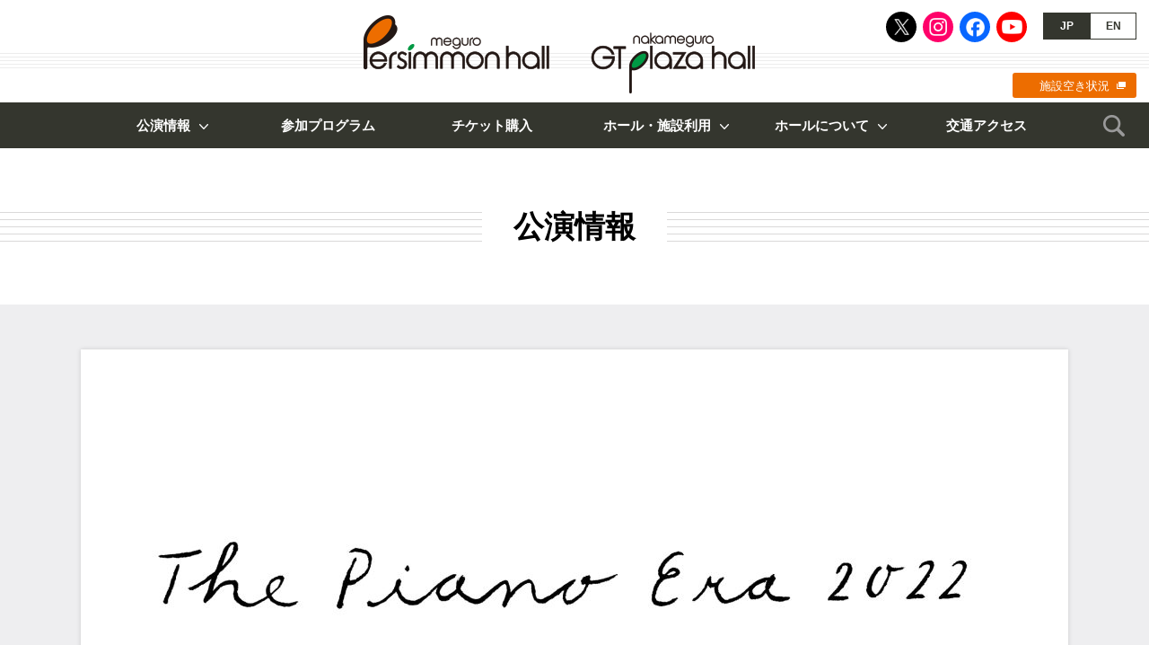

--- FILE ---
content_type: text/html; charset=UTF-8
request_url: https://www.persimmon.or.jp/series/2022100115073049372.html
body_size: 15287
content:
<!doctype html>
<html>
<head>
<!-- Google tag (gtag.js) -->
<script async src="https://www.googletagmanager.com/gtag/js?id=G-9L7F465LVW"></script>
<script>
  window.dataLayer = window.dataLayer || [];
  function gtag(){dataLayer.push(arguments);}
  gtag('js', new Date());

  gtag('config', 'G-9L7F465LVW');
</script>
<meta name="viewport" content="width=device-width">
<meta charset="utf-8">
<meta name="description" content="おかえりなさい、ピアノの世紀へ。世界から日本から、ピアノ音楽の現在と未来に出会う二日間。">
<meta name="keywords" content="めぐろパーシモンホール,中目黒GTプラザホール,目黒区,コンサート,ホール,公演,音楽,舞台芸術,古典芸能,参加プログラム,公益財団法人目黒区芸術文化振興財団">
<meta name="format-detection" content="telephone=no"/>
<title>シリーズ：ザ・ピアノエラ 2022｜公演情報：ホール主催・共催公演｜めぐろパーシモンホール／中目黒GTプラザホール</title>
<link rel="stylesheet" href="/css/reset.css"/>
<link rel="stylesheet" href="/css/style.css?ver=20230601"/>
<link rel="icon" href="/favicon.ico">
<link rel="apple-touch-icon" href="https://www.persimmon.or.jp/apple-touch-icon.png"/>
<link rel="apple-touch-icon-precomposed" href="https://www.persimmon.or.jp/apple-touch-icon.png">
<link rel="dns-prefetch" href="https://ajax.googleapis.com/"/>
<link rel="dns-prefetch" href="https://cdnjs.cloudflare.com/"/>
<meta property="og:title" content="シリーズ：ザ・ピアノエラ 2022｜公演情報：ホール主催・共催公演｜めぐろパーシモンホール／中目黒GTプラザホール">
<meta name="twitter:title" content="シリーズ：ザ・ピアノエラ 2022｜公演情報：ホール主催・共催公演｜めぐろパーシモンホール／中目黒GTプラザホール">
<meta property="og:type" content="website">
<meta name="twitter:card" content="summary_large_image">
<meta property="og:description" content="おかえりなさい、ピアノの世紀へ。世界から日本から、ピアノ音楽の現在と未来に出会う二日間。">
<meta name="twitter:description" content="おかえりなさい、ピアノの世紀へ。世界から日本から、ピアノ音楽の現在と未来に出会う二日間。">
<meta property="og:url" content="https://www.persimmon.or.jp/series/2022100115073049372.html">
<meta name="twitter:url" content="https://www.persimmon.or.jp/series/2022100115073049372.html">
<meta property="og:image" content="https://www.persimmon.or.jp/media/pianoera-series-e1664605094637.jpg">
<meta name="twitter:image" content="https://www.persimmon.or.jp/media/pianoera-series-e1664605094637.jpg">
<meta property="og:site_name" content="めぐろパーシモンホール／中目黒GTプラザホール">
<meta property="og:locale" content="ja_JP">
</head>

<body id="series">
<div id="wrapper">
	<header id="header">
		<h1><a href="/">めぐろパーシモンホール／中目黒GTプラザホール</a></h1>
		<div class="btnNav"><a href="javascript:void(0);">MENU</a></div>
		<nav>
			<div class="inner">
				<ul class="sns">
					<li class="x"><a href="https://twitter.com/meguropersimmon" target="_blank">X</a></li>
					<li class="ig"><a href="https://www.instagram.com/meguropersimmonhall/" target="_blank">Instagram</a></li>
					<li class="fb"><a href="https://www.facebook.com/meguropersimmonhall/" target="_blank">Facebook</a></li>
					<li class="yt"><a href="https://www.youtube.com/channel/UCSlJUWrSMjJPszqoA1URrKw" target="_blank">Youtube</a></li>
				</ul>
				<ul class="lang">
					<li class="jp"><a name="jp">JP</a></li>
					<li class="en"><a href="/en/">EN</a></li>
				</ul>
				<div class="availability"><a href="https://resv.city.meguro.tokyo.jp/web" target="_blank">施設空き状況</a></div>
				<div id="gNav">
					<ul class="wf">
						<li class="performance"><a href="javascript:void(0);">公演情報</a>
							<ul>
								<li><a href="/performance/sponsored/">ホール主催・共催公演</a></li>
								<li><a href="/performance/public/">一般公演</a></li>
							</ul>
						</li>
						<li class="event"><a href="/event/">参加プログラム</a></li>
						<li class="ticket"><a href="/ticket.html">チケット購入</a></li>
						<li class="use"><a href="javascript:void(0);">ホール・施設利用</a>
							<ul>
								<li><a href="/use/">ホール・施設利用</a></li>
								<li><a href="/use/hall_l.html">設備概要</a></li>
								<li><a href="/use/usage_hall.html">利用方法</a></li>
								<li><a href="/use/fee.html">施設利用料金</a></li>
								<li><a href="/use/group.html">芸術文化活動団体</a></li>
							</ul>
						</li>
						<li class="about"><a href="javascript:void(0);">ホールについて</a>
							<ul>
								<li><a href="/about/">ホールについて</a></li>
								<li><a href="/about/outline.html">基本情報・沿革</a></li>
								<li><a href="/about/hall_l.html">大ホール・座席表</a></li>
								<li><a href="/about/hall_s.html">小ホール・座席表</a></li>
								<li><a href="/about/others.html">その他施設</a></li>
								<li><a href="/about/gt.html">中目黒GTプラザホール</a></li>
							</ul>
						</li>
						<li class="access"><a href="/access.html">交通アクセス</a></li>
					</ul>
				</div>
				<div class="search">
					<div class="btn"><a href="javascript:void(0);">検索</a></div>
					<form role="search" method="get" id="searchform" name="searchform" action="https://www.persimmon.or.jp/">
						<div class="inner"><input type="text" value="" placeholder="キーワードを検索" autocomplete="off" name="s" id="generalSearch" class="searchInput"/><input type="submit" id="searchsubmit" value="検索"/></div>
					</form>
				</div>
				<div class="pickup">
					<ul>
						<li><a href="/blog/">柿の木日記・アウトリーチプログラム</a></li>
						<li><a href="/artletter/">ART LETTER</a></li>
						<li><a href="/ticketservice.html">チケット特典サービス</a></li>
						<li><a href="/contact.html">お問い合わせ</a></li>
					</ul>
				</div>
			</div>
		</nav>
	</header>
	<article>
		<div class="cat"><span>公演情報</span></div>
		<section class="wf">
			<header>
				<h1 class="hd">ザ・ピアノエラ 2022</h1>
				<p class="img"><img src="/media/hp_titlelogo-2-e1664604948844.jpg" alt="ザ・ピアノエラ 2022"/></p>
				<div class="txt">
<p>おかえりなさい、ピアノの世紀へ。<br />
世界から日本から、ピアノ音楽の現在と未来に出会う二日間。</p>
				</div>
			</header>
			<section id="performance">
				<h2><span>ホール主催・共催公演</span></h2>
				<ul class="list">
					<li>
						<p class="img"><img src="/media/Day1_panel.jpg" alt="ザ・ピアノエラ2022【Day 1】"/></p>
						<h3 class="ttl"><a href="https://www.persimmon.or.jp/performance/sponsored/2022090520001549349.html">ザ・ピアノエラ2022【Day 1】</a></h3>
						<p class="date">2022年11月19日（土）</p>
						<p class="venue">めぐろパーシモンホール 大ホール</p>
					</li>
					<li>
						<p class="img"><img src="/media/Day2_panel.jpg" alt="ザ・ピアノエラ2022【Day 2】"/></p>
						<h3 class="ttl"><a href="https://www.persimmon.or.jp/performance/sponsored/2022090510535749437.html">ザ・ピアノエラ2022【Day 2】</a></h3>
						<p class="date">2022年11月20日（日）</p>
						<p class="venue">めぐろパーシモンホール 大ホール</p>
					</li>
				</ul>
			</section>
			<footer>
					<section id="share">
						<h2>この情報を家族や友達とシェアしよう！</h2>
						<ul>
							<li class="x"><a href="https://twitter.com/share?text=%E3%82%B6%E3%83%BB%E3%83%94%E3%82%A2%E3%83%8E%E3%82%A8%E3%83%A9+2022%EF%BD%9C%E3%82%B7%E3%83%AA%E3%83%BC%E3%82%BA%EF%BD%9C%E3%82%81%E3%81%90%E3%82%8D%E3%83%91%E3%83%BC%E3%82%B7%E3%83%A2%E3%83%B3%E3%83%9B%E3%83%BC%E3%83%AB%EF%BC%8F%E4%B8%AD%E7%9B%AE%E9%BB%92GT%E3%83%97%E3%83%A9%E3%82%B6%E3%83%9B%E3%83%BC%E3%83%AB&url=https://www.persimmon.or.jp/series/2022100115073049372.html" target="_blank">シェアする</a></li>
							<li class="fb"><a href="https://www.facebook.com/sharer/sharer.php?u=https://www.persimmon.or.jp/series/2022100115073049372.html" target="_blank">シェアする</a></li>
						</ul>
						<p>https://www.persimmon.or.jp/series/2022100115073049372.html</p>
					</section>
			</footer>
		</section>
	</article>
	<footer id="footer">
		<div class="contents wf">
			<nav>
				<div class="btnBack"><a href="/performance/sponsored/">主催・共催公演の一覧へ</a></div>
				<ul id="bcNav">
					<li><a href="/">HOME</a></li>
					<li>公演情報：<a href="/performance/sponsored/">主催・共催公演</a></li>
					<li>ザ・ピアノエラ 2022</li>
				</ul>
			</nav>
			<section id="news">
				<h2>お知らせ</h2>
				<ul class="new">
					<li><a href="https://www.persimmon.or.jp/news/2026012316031968876.html">【注意】中目黒GTプラザホールでの期日前投票所の開設はありません（第51回衆議院議員選挙）</a></li>
					<li><a href="https://www.persimmon.or.jp/news/2025122411483468576.html">中目黒GTプラザホール 営業時間短縮のお知らせ（2026年2月21日）</a></li>
					<li><a href="https://www.persimmon.or.jp/news/2026020108272068895.html"><span class="new">NEW</span>2026年2月実施分の事前申込制施設利用抽選のお知らせ</a></li>
				</ul>
				<div class="link"><a href="/news/">お知らせの一覧へ</a></div>
			</section>
			<section id="sns">
				<h2>公式SNS</h2>
				<ul>
					<li class="x"><a href="https://twitter.com/meguropersimmon" target="_blank">X</a></li>
					<li class="ig"><a href="https://www.instagram.com/meguropersimmonhall/" target="_blank">Instagram</a></li>
					<li class="fb"><a href="https://www.facebook.com/meguropersimmonhall/" target="_blank">Facebook</a></li>
					<li class="yt"><a href="https://www.youtube.com/channel/UCSlJUWrSMjJPszqoA1URrKw" target="_blank">Youtube</a></li>
				</ul>
			</section>
			<section id="mm">
				<h2>メルマガ会員募集中</h2>
				<p>お申込みボタンを押すとメールアプリが起動するので「メルマガ希望」と件名に入力いただきメールを送信してください。</p>
				<div class="btn"><a href="mailto:persimmon-j@persimmon.or.jp?subject=【めぐろパーシモンホール】メルマガ希望">メルマガ会員の<br class="spbr">お申込み</a></div>
			</section>
			<section id="blog">
				<h2>柿の木日記・アウトリーチプログラム</h2>
				<p>職員がホールでの日々のできごとや、アウトリーチプログラムなどについての情報を発信しています。</p>
				<dl class="tn">
					<dt><a href="https://www.persimmon.or.jp/blog/outreach/2025122316161968739.html">【アウトリーチプログラム】目黒区立第十中学校</a></dt>
					<dd class="img"><img src="/media/IMG_6531-e1768020619702.jpg" alt=""/></dd>
					<dd class="date">2025年12月23日</dd>
				</dl>
				<div class="link"><a href="/blog/">柿の木日記・<br class="spbr"/>アウトリーチプログラムの一覧へ</a></div>
			</section>
			<section id="artletter">
				<h2>情報紙 ART LETTER（年4回発行）</h2>
				<p>公演・イベント情報、ワークショップなどの記録や出演者のインタビューなどを掲載しています。目黒区内の公共施設等で配布しています。</p>
				<dl>
					<dt><a href="/artletter/"><span>最新号</span>vol.94 Winter</a></dt>
					<dd><a href="/artletter/"><img src="/media/img_no94.jpg" alt="vol.94 Winter"/></a></dd>
				</dl>
				<p>バックナンバーもご覧いただけます。</p>
				<div class="ad"><a href="/pdf/artletter-ad.pdf?ver=2025" target="_blank">ART LETTER広告募集のお知らせ</a></div>
			</section>
			<section id="facility">
				<h2>施設利用抽選・見学会・<br class="spbr">空き状況について</h2>
				<h3>施設利用抽選の日程、施設見学会の開催日がご確認いただけます。</h3>
				<ul class="btn">
					<li><a href="/lot.html">施設利用抽選</a></li>
					<li><a href="/tour.html">施設見学会</a></li>
				</ul>
				<h3>目黒区施設予約システムにて、空き状況をご確認いただけます。</h3>
				<div class="btn"><a href="https://resv.city.meguro.tokyo.jp/web" target="_blank">施設空き状況</a></div>
				</section>
				<section id="archive">
					<h2>めぐろパーシモンホールアーカイブ</h2>
					<div class="btn"><a href="/archive/">めぐろパーシモンホールが企画する公演や<br>参加プログラムをシリーズ毎にご紹介しています。</a></div>
				</section>
		</div>
		<div id="bnr">
			<div class="wf">
				<ul>
					<li><a href="https://www.mmat.jp/" target="_blank"><img src="/images/footer_bnr_mmat.jpg" alt="目黒区美術館"/>目黒区美術館</a></li>
					<li><a href="/pdf/supporter-list.pdf?ver=2026_v2" target="_blank"><img src="/images/footer_bnr_supporter.jpg" alt="目黒区文化ホール賛助会"/>目黒区文化ホール賛助会</a></li>
					<li><a href="/ticketservice.html"><img src="/images/footer_bnr_ticketservice.jpg" alt="チケット特典サービス"/>チケット特典サービス</a></li>
					<li><a href="/pdf/artletter-ad.pdf?ver=2025" target="_blank"><img src="/images/footer_bnr_artletter.jpg" alt="広告募集のお知らせ"/>広告募集のお知らせ</a></li>
				</ul>
			</div>
		</div>
		<div id="info">
			<div class="pagetop"><a href="#top">ページトップへ</a></div>
			<nav class="wf">
				<ul id="fLink">
					<li><a href="/faq.html">よくある質問</a></li>
					<li><a href="/contact.html">お問い合わせ</a></li>
				</ul>
				<address>
					<ul>
						<li><strong>めぐろパーシモンホール</strong><br>
						〒152-0023 東京都目黒区八雲1-1-1<br>
						TEL：03-5701-2924</li>
						<li><strong>中目黒GTプラザホール</strong><br>
						〒153-0051 東京都目黒区上目黒2-1-3<br>
						TEL：03-6412-5377</li>
						<li><a href="/foundation/" target="_blank">公益財団法人目黒区芸術文化振興財団について</a></li>
					</ul>
				</address>
				<ul id="fNav">
					<li><a href="/sitemap.html">サイトマップ</a></li>
					<li><a href="/policy.html">サイトポリシー／プライバシーポリシー</a></li>
				</ul>
			</nav>
			<small class="wf">このサイトに掲載された情報を許可無く転載することを禁じます。<br>
			&copy; Meguro Foundation of Art and Culture</small>
		</div>
	</footer>
</div>
<script src="https://ajax.googleapis.com/ajax/libs/jquery/3.7.1/jquery.min.js"></script>
<script src="https://cdnjs.cloudflare.com/ajax/libs/jquery-easing/1.3/jquery.easing.min.js"></script>
<script src="/js/jquery.bxslider.js"></script>
<script src="/js/common.js?ver=20190701"></script>
<script src="https://cdnjs.cloudflare.com/ajax/libs/stickyfill/2.1.0/stickyfill.min.js"></script>
<script>
$(function(){
	Stickyfill.add($('.sBox'));
	$('.btnTicket a').click(function(){
		$('html, body').animate({
			scrollTop: $('#ticket').offset().top - 66
		}, 1000, 'easeOutExpo');
	});
});
</script>
</body>
</html>


--- FILE ---
content_type: application/javascript
request_url: https://www.persimmon.or.jp/js/common.js?ver=20190701
body_size: 4578
content:
$(function(){
	$('#gNav > ul > li:eq(0) a, #gNav > ul > li:eq(3) a, #gNav > ul > li:eq(4) a').click(function(){
		if(!$(this).hasClass('on')){
			$('#gNav > ul > li a, .search .btn a').removeClass('on');
			$('#gNav > ul > li ul, .search #searchform').hide();
		}
		$(this).toggleClass('on');
		$(this).next('ul').slideToggle(500);
	});
	$('.search .btn a').click(function(){
		$('#gNav > ul > li a').removeClass('on');
		$('#gNav > ul > li ul').hide();
		$(this).toggleClass('on');
		$('.search #searchform').slideToggle(500);
		if($(this).hasClass('on')){
			$('#generalSearch').focus();
		} else{
			$('#generalSearch').blur();
		}
	});
	
	var tgElm = $('.date, .list .note, body#blog #aNav ul');
	tgElm.each(function(){
		var tgText = $(this).html();
		tgText = tgText.replace(/[「『（【｛［〔〈《]/g, '<span class="bktL">$&</span>');
		tgText = tgText.replace(/[」』）】｝］〕〉》]/g, '<span class="bktR">$&</span>');
		tgText = tgText.replace(/・/g, '<span class="bkt">$&</span>');
		$(this).html(tgText);
	});
	
	$('.list li, #relations li, body#archive.index article li, #aBnr, body#archive article section').hover(function(){
		$(this).addClass('hv');
	}, function(){
		$(this).removeClass('hv');
	});
	
	$('body:not(.public) .list li, #relations li, #aBnr, body#archive.index article li').click(function(){
		var url = $(this).find('a').attr('href');
		location.href = url;
	});
	
	var bCnt = $('#footer #bnr li').length;
	if(bCnt > 4){
		var bnr = $('#footer #bnr ul').bxSlider({
			slideWidth: 250,
			slideMargin: 33,
			infiniteLoop: false,
			hideControlOnEnd: true,
			maxSlides: 4,
			moveSlides: 1,
			pager: false,
			stopAutoOnClick: true,
			onSliderLoad: function(){
				$('#footer #bnr').css('visibility', 'visible');
			},
			onSlideAfter: function(){
				bnr.startAuto();
			}
		});
	} else{
		$('#footer #bnr').css('visibility', 'visible');
	}
	
	var sBar;
	function setSize(){
		var winW = $(window).width();
		if(winW > 1230){
			$('.pagetop').css({
				'left': 'auto',
				'right': 30
			});
			sBar = 0;
		} else{
			$('.pagetop').css({
				'left': 1140,
				'right': 'auto'
			});
			sBar = 17;
		}
	}
	setSize();
	$(window).resize(function(){
		setSize();
	});
	
	var topBtn = $('.pagetop');
	$(window).scroll(function (){
		if($(this).scrollTop() > 100){
			topBtn.fadeIn(300);
		} else {
			topBtn.fadeOut(300);
		}
		
		var scH = $(document).height(); 
		var scP = $(window).height() + $(window).scrollTop(); 
		var ftH = $('#footer #info').innerHeight();

		if(scH - scP <= ftH - 140){
			topBtn.css({
				'position': 'absolute',
				'bottom': ftH - 100
			});
		} else{
			topBtn.css({
				'position': 'fixed',
				'bottom': 40 - sBar
			});
		}
		
		if($(window).scrollTop() > 114){
			$('#header').addClass('fixed');
		} else{
			$('#header').removeClass('fixed');
		}
	});
	$('.pagetop a').click(function(){
		$('body,html').animate({
			scrollTop: 0
		}, 1000, 'easeOutExpo');
		return false;
	});
	
	window.onload = function(){
		$('dl.table > dt, dl.table > dt + dd').tile(2);
		$('body#performance.public:not(.preview) .list dl.table, body#archive:not(.preview) article section.close div.detail').hide();
		$('body#performance.public .list, body#archive article section').css('opacity', 1);

		$('#performance:not(.public) .list li').tile(3)
		
		if(location.hash){
			var anc = location.hash;
			var ancTop = $(anc).offset().top;
			ancTop = ancTop - 81;
			$('body,html').stop().animate({
				scrollTop: ancTop
			}, 1000, 'easeOutExpo');
		}
	};
});



(function($){
	$.fn.tile = function(columns){
		var _self = this;
		
		if(!columns) columns = this.length;
		function adjustHeight($targets){
			var maxH = 0;
			$targets.each(function(){
				var $target = $(this);
				var targetH = 0;
				if($target.css('box-sizing') === 'border-box'){
					targetH = $target.outerHeight();
				} else{
					targetH = $target.innerHeight();
				}
				
				if(maxH < targetH) maxH = targetH;
			});
			$targets.css('height', maxH);
		}
		
		function getSlicedArray(sliceNum, targets){
			var outArray = [];
			while(true){
				var res = targets.splice(0, sliceNum);
				if(res.length === 0) break;
				outArray.push(res);
			}
			return outArray;
		}
		
		function getSlicedJQArray(sliceNum, $targets){
			var targetsArray = $.makeArray($targets);
			var outArray = getSlicedArray(sliceNum, targetsArray);
			
			outArray.map(function(){
				return $(this);
			});
			return outArray;
		}
		
		
		_self.each(function(){
			$(this).removeAttr('height');
		});
		
		var tmp = getSlicedJQArray(columns, $(_self));
		$.each(tmp, function(){
			adjustHeight($(this));
		});
		return _self;
	};
})(jQuery);
